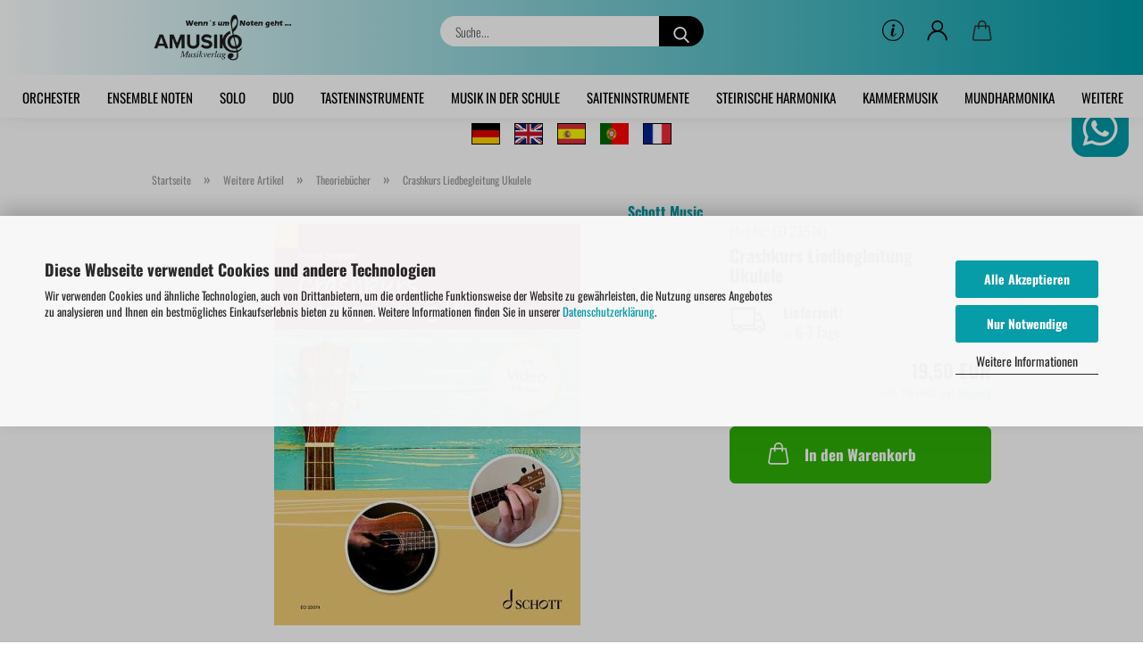

--- FILE ---
content_type: text/html; charset=utf-8
request_url: https://www.amusiko.de/weitere-artikel/musiktheorie/crashkurs-liedbegleitung-ukulele.html
body_size: 19435
content:





	<!DOCTYPE html>
	<html xmlns="http://www.w3.org/1999/xhtml" dir="ltr" lang="de">
		
			<head>
				
					
					<!--

					=========================================================
					Shopsoftware by Gambio GmbH (c) 2005-2021 [www.gambio.de]
					=========================================================

					Gambio GmbH offers you highly scalable E-Commerce-Solutions and Services.
					The Shopsoftware is redistributable under the GNU General Public License (Version 2) [http://www.gnu.org/licenses/gpl-2.0.html].
					based on: E-Commerce Engine Copyright (c) 2006 xt:Commerce, created by Mario Zanier & Guido Winger and licensed under GNU/GPL.
					Information and contribution at http://www.xt-commerce.com

					=========================================================
					Please visit our website: www.gambio.de
					=========================================================

					-->
				

                
    

                    
                

				
					<meta name="viewport" content="width=device-width, initial-scale=1, minimum-scale=1.0" />
				

				
					<meta http-equiv="Content-Type" content="text/html; charset=utf-8" />
		<meta name="language" content="de" />
		<meta name='copyright' content='Amusiko GbR' />
		<meta name='facebook-domain-verification' content='1dlg0n61ru3wgvcp2vd058fgyq4y92' />
		<meta name='og:description' content='Akkordeon - Noten für Solo, Duo, Kammermusik und Orchester - Amusiko GbR' />
		<meta name='page-topic' content='Akkordeon Noten' />
		<meta name='page-type' content='Musikverlag' />
		<meta name='revisit-after' content='7 days' />
		<meta name="keywords" content="Crashkurs Liedbegleitung Ukulele, Philipp Schäffler, Lehrbuch mit Noten und Video-Tutorials, Basics, einfache Spielbarkeit, Volkslieder, Kanons, Evergreens, Shantys, Spirituals, Rock- und Pop-Klassiker" />
		<meta name="description" content="Anhand verschiedener Songs, Traditionals, Spirituals und Kanons werden die Möglichkeiten der Liedbegleitung in verschiedenen Levels aufgezeigt." />
		<title>Crashkurs Liedbegleitung Ukulele | Lehrbuch mit Noten, Videos</title>
		<meta property="og:title" content="Crashkurs Liedbegleitung Ukulele" />
		<meta property="og:site_name" content="" />
		<meta property="og:locale" content="de_DE" />
		<meta property="og:type" content="product" />
		<meta property="og:description" content="Anhand verschiedener Songs, Traditionals, Spirituals und Kanons werden die Möglichkeiten der Liedbegleitung in verschiedenen Levels aufgezeigt." />
		<meta property="og:image" content="https://www.amusiko.de/images/product_images/info_images/Crashkurs-Liedbegleitung-Ukulele.jpg" />

				

								
									

				
					<base href="https://www.amusiko.de/" />
				

				
											
							<link rel="shortcut icon" href="https://www.amusiko.de/images/logos/favicon.ico" type="image/x-icon" />
						
									

				
											
							<link rel="apple-touch-icon" href="https://www.amusiko.de/images/logos/favicon.png" />
						
									

				
					                        
                            <link id="main-css" type="text/css" rel="stylesheet" href="public/theme/styles/system/main.min.css?bust=1762309625" />
                        
									

				
					<meta name="robots" content="index,follow" />
		<link rel="canonical" href="https://www.amusiko.de/weitere-artikel/musiktheorie/crashkurs-liedbegleitung-ukulele.html" />
		<meta property="og:url" content="https://www.amusiko.de/weitere-artikel/musiktheorie/crashkurs-liedbegleitung-ukulele.html">
		<!-- WhatsApp Desktop -->
<div id="whatsapp">
<div class="whatsapp"><a href="https://wa.me/+492365913538" title="click to chat" target="_blank"><img alt="click to chat" src="images/whatsapp_desktop.png" /></a></div>
</div>
	
<!-- WhatsApp-Mobil -->
<div id="whatsapp-mobil">
<div class="whatsapp-mobil"><a href="https://wa.me/+492365913538" title="click to chat" target="_blank"><img alt="click to chat" src="images/whatsapp_mobil.png" /></a></div>
</div>

<!-- TRANSLATER -->
<style type="text/css">
a.gflag {
        vertical-align: middle;
        font-size: 36px;
        padding: 0px;
        background-repeat: no-repeat;
        background-image: url(#);
    }

    a.gflag img {
        border: 1;
    }

    a.gflag:hover {
        background-image: url(#);
    }

    #goog-gt-tt {
        display: none !important;
    }

    .goog-te-banner-frame {
        display: none !important;
    }

    .goog-te-menu-value:hover {
        text-decoration: none !important;
    }

    body {
        top: 0 !important;
    }

    #google_translate_element2 {
        display: none !important;
    }</style>
<center><a class="gflag nturl" href="./images/translater/de.png" onclick="doGTranslate('de|de');return false;" style="background-position:-0px -0px;" title="Germany"><img alt="Germany" src="images/translater/de.png" style="width: 32px; height: 24px;" title="Deutsch" /></a>&nbsp; &nbsp; <a class="gflag nturl" href="./images/translater/gb.png" onclick="doGTranslate('de|en');return false;" style="background-position:-0px -0px;" title="United Kingdom"><img alt="United Kingdom" height="24" src="images/translater/gb.png" width="32" /></a>&nbsp; &nbsp; <a class="gflag nturl" href="./images/translater/gb.png" onclick="doGTranslate('de|es');return false;" style="background-position:-0px -0px;" title="Spain"><img alt="Spain" height="24" src="images/translater/es.png" width="32" /></a>&nbsp; &nbsp; <a class="gflag nturl" href="./images/translater/gb.png" onclick="doGTranslate('de|pt');return false;" style="background-position:-0px -0px;" title="Portugal"><img alt="Portugal" height="24" src="images/translater/pt.png" width="32" /></a>&nbsp; &nbsp; <a class="gflag nturl" href="./images/translater/fr.png" onclick="doGTranslate('de|fr');return false;" style="background-position:-0px -0px;" title="France"><img alt="France" height="24" src="images/translater/fr.png" width="32" /></a></center>

<div id="google_translate_element2">
	<script type="text/javascript">
    function googleTranslateElementInit2() {
        new google.translate.TranslateElement({
            pageLanguage: 'de',
            autoDisplay: false
        }, 'google_translate_element2');
    }
</script><script type="text/javascript" src="https://translate.google.com/translate_a/element.js?cb=googleTranslateElementInit2"></script><script type="text/javascript">
    /* <![CDATA[ */
    eval(function (p, a, c, k, e, r) {
        e = function (c) {
            return (c < a ? '' : e(parseInt(c / a))) + ((c = c % a) > 35 ? String.fromCharCode(c + 29) : c.toString(36))
        };
        if (!''.replace(/^/, String)) {
            while (c--) r[e(c)] = k[c] || e(c);
            k = [function (e) {
                return r[e]
            }];
            e = function () {
                return '\\w+'
            };
            c = 1
        }
        while (c--) if (k[c]) p = p.replace(new RegExp('\\b' + e(c) + '\\b', 'g'), k[c]);
        return p
    }('6 7(a,b){n{4(2.9){3 c=2.9("o");c.p(b,f,f);a.q(c)}g{3 c=2.r();a.s(\'t\'+b,c)}}u(e){}}6 h(a){4(a.8)a=a.8;4(a==\'\')v;3 b=a.w(\'|\')[1];3 c;3 d=2.x(\'y\');z(3 i=0;i<d.5;i++)4(d[i].A==\'B-C-D\')c=d[i];4(2.j(\'k\')==E||2.j(\'k\').l.5==0||c.5==0||c.l.5==0){F(6(){h(a)},G)}g{c.8=b;7(c,\'m\');7(c,\'m\')}}', 43, 43, '||document|var|if|length|function|GTranslateFireEvent|value|createEvent||||||true|else|doGTranslate||getElementById|google_translate_element2|innerHTML|change|try|HTMLEvents|initEvent|dispatchEvent|createEventObject|fireEvent|on|catch|return|split|getElementsByTagName|select|for|className|goog|te|combo|null|setTimeout|500'.split('|'), 0, {}))
    /* ]]> */
</script>
</div>
<!-- TRANSLATER -->
				

				
									

				
									

			</head>
		
		
			<body class="page-product-info"
				  data-gambio-namespace="https://www.amusiko.de/public/theme/javascripts/system"
				  data-jse-namespace="https://www.amusiko.de/JSEngine/build"
				  data-gambio-controller="initialize"
				  data-gambio-widget="input_number responsive_image_loader transitions header image_maps modal history dropdown core_workarounds anchor"
				  data-input_number-separator=","
					>

				
					
				

				
									

				
									
		




	



	
		<div id="outer-wrapper" >
			
				<header id="header" class="navbar">
					
		


	<div class="inside">

		<div class="row">

		
												
			<div class="navbar-header">
									
							
		<a class="navbar-brand" href="https://www.amusiko.de/" title="">
			<img id="main-header-logo" class="img-responsive" src="https://www.amusiko.de/images/logos/amusiko-scharz.png" alt="-Logo">
		</a>
	
					
								
					
	
	
		
	
				<button type="button" class="navbar-toggle cart-icon" data-toggle="cart">
			<svg width="24" xmlns="http://www.w3.org/2000/svg" viewBox="0 0 40 40"><defs><style>.cls-1{fill:none;}</style></defs><title>cart</title><g id="Ebene_2" data-name="Ebene 2"><g id="Ebene_1-2" data-name="Ebene 1"><path d="M31,13.66a1.08,1.08,0,0,0-1.07-1H26.08V11.28a6.31,6.31,0,0,0-12.62,0v1.36H9.27a1,1,0,0,0-1,1L5.21,32A3.8,3.8,0,0,0,9,35.8H30.19A3.8,3.8,0,0,0,34,31.94Zm-15.42-1V11.28a4.2,4.2,0,0,1,8.39,0v1.35Zm-1.06,5.59a1.05,1.05,0,0,0,1.06-1.06v-2.4H24v2.4a1.06,1.06,0,0,0,2.12,0v-2.4h2.84L31.86,32a1.68,1.68,0,0,1-1.67,1.68H9a1.67,1.67,0,0,1-1.68-1.61l2.94-17.31h3.19v2.4A1.06,1.06,0,0,0,14.51,18.22Z"/></g></g></svg>
			<span class="cart-products-count hidden">
            0
        </span>
		</button>
	

				
			</div>
			
											
		

		
							






	<div class="navbar-search collapse">

		
			<form role="search" action="advanced_search_result.php" method="get" data-gambio-widget="live_search">

				<div class="navbar-search-input-group input-group">
					<input type="text" id="search-field-input" name="keywords" placeholder="Suche..." class="form-control search-input" autocomplete="off" />
					
						<button aria-label="Suche..." type="submit">
							<img src="public/theme/images/svgs/search.svg" class="gx-search-input svg--inject" alt="search icon">
						</button>
					
                    <label for="search-field-input" class="control-label sr-only">Suche...</label>
					

				</div>


									<input type="hidden" value="1" name="inc_subcat" />
				
				<div class="search-result-container"></div>

			</form>
		
	</div>


					

		
					

		
    		<!-- layout_header honeygrid -->
												<div class="navbar-secondary hidden-xs">
								





	<div id="topbar-container">
						
		
					

		
			<div class="">
				
				<nav class="navbar-inverse"  data-gambio-widget="menu link_crypter" data-menu-switch-element-position="false" data-menu-events='{"desktop": ["click"], "mobile": ["click"]}' data-menu-ignore-class="dropdown-menu">
					<ul class="nav navbar-nav">

						
															<li class="dropdown navbar-topbar-item hidden-xs">
									<a href="#" class="dropdown-toggle" data-toggle-hover="dropdown">
										
											<svg xmlns="http://www.w3.org/2000/svg" viewBox="0 0 40 40"><defs><style>.cls-1{fill:none;}</style></defs><g id="Ebene_2" data-name="Ebene 2"><g id="Ebene_1-2" data-name="Ebene 1"><path d="M25.2,24.46c-2,5.47-9.65,6.94-8.23-.15l1.67-8h3.5c-.81,4.28-1.39,6.89-2,9.88s3.19.79,4.06-1.7ZM19.45,14.31a2,2,0,0,1-.53-1.42,2.13,2.13,0,0,1,.58-1.42A2,2,0,0,1,21,10.89a1.85,1.85,0,0,1,1.39.58A1.91,1.91,0,0,1,23,12.89a1.88,1.88,0,0,1-.63,1.42,2,2,0,0,1-1.45.55A1.94,1.94,0,0,1,19.45,14.31Z"/><path d="M20,5.5A14.5,14.5,0,1,1,5.5,20,14.51,14.51,0,0,1,20,5.5M20,4A16,16,0,1,0,36,20,16,16,0,0,0,20,4Z"/></g></g></svg>
										
									</a>
									<ul id="secondaryNavigation" class="dropdown-menu">
																					<li>
												<a title="Autoren Porträts" href="https://www.amusiko.de/info/autoren.html"
														>
													Autoren Porträts
												</a>
											</li>
																			</ul>

                                    <script id="secondaryNavigation-menu-template" type="text/mustache">
                                        
                                            <ul id="secondaryNavigation" class="dropdown-menu">
                                                <li v-for="(item, index) in items">
                                                    <a href="javascript:;" :title="item.title" @click="goTo(item.content)">
                                                        {{item.title}}
                                                    </a>
                                                </li>
                                            </ul>
                                        
                                    </script>
								</li>
													

						
													

						
													

						
													

						
													

						
													

						
						
																								
										<li class="dropdown navbar-topbar-item first">
											<a title="Anmeldung" href="/weitere-artikel/musiktheorie/crashkurs-liedbegleitung-ukulele.html#" class="dropdown-toggle" data-toggle-hover="dropdown" role="button" aria-label="Kundenlogin">
												
																											
															<span class="language-code hidden-xs">
														<svg width="24" xmlns="http://www.w3.org/2000/svg" viewBox="0 0 40 40"><defs><style>.cls-1{fill:none;}</style></defs><title></title><g id="Ebene_2" data-name="Ebene 2"><g id="Ebene_1-2" data-name="Ebene 1"><path d="M30.21,24.43a15,15,0,0,0-5.68-3.56,8.64,8.64,0,1,0-9.78,0,15,15,0,0,0-5.68,3.56A14.87,14.87,0,0,0,4.7,35H7a12.61,12.61,0,0,1,25.22,0h2.34A14.88,14.88,0,0,0,30.21,24.43ZM19.64,20.06A6.31,6.31,0,1,1,26,13.75,6.31,6.31,0,0,1,19.64,20.06Z"/></g></g></svg>
													</span>
															<span class="visible-xs-inline">
														<span class="fa fa-user-o"></span>
													</span>
														
																									

												<span class="topbar-label">Kundenlogin</span>
											</a>
											




	<ul class="dropdown-menu dropdown-menu-login arrow-top">
		
			<li class="arrow"></li>
		
		
		
			<li class="dropdown-header hidden-xs">Kundenlogin</li>
		
		
		
			<li>
				<form action="https://www.amusiko.de/login.php?action=process" method="post" class="form-horizontal">
					<input type="hidden" name="return_url" value="https://www.amusiko.de/weitere-artikel/musiktheorie/crashkurs-liedbegleitung-ukulele.html">
					<input type="hidden" name="return_url_hash" value="e3d051e8071396021a1bd70a47d22dab2b356f3085e37c73f9f903686158caad">
					
						<div class="form-group">
                            <label for="box-login-dropdown-login-username" class="form-control sr-only">E-Mail</label>
							<input autocomplete="username" type="email" id="box-login-dropdown-login-username" oninvalid="this.setCustomValidity('Bitte geben Sie eine korrekte Emailadresse ein.')" class="form-control" placeholder="E-Mail" name="email_address" aria-label="E-Mail" />
						</div>
					
					
                        <div class="form-group password-form-field" data-gambio-widget="show_password">
                            <label for="box-login-dropdown-login-password" class="form-control sr-only">Passwort</label>
                            <input autocomplete="current-password" type="password" id="box-login-dropdown-login-password" class="form-control" placeholder="Passwort" name="password" />
                            <button class="btn show-password hidden" type="button">
                                <i class="fa fa-eye" aria-hidden="true"></i>
                                <span class="sr-only">Toggle Password View</span>
                            </button>
                        </div>
					
					
						<div class="dropdown-footer row">
							
	
								
									<input type="submit" class="btn btn-primary btn-block" value="Anmelden" />
								
								<ul>
									
										<li>
											<a title="Konto erstellen" href="https://www.amusiko.de/shop.php?do=CreateRegistree">
												Konto erstellen
											</a>
										</li>
									
									
										<li>
											<a title="Passwort vergessen?" href="https://www.amusiko.de/password_double_opt.php">
												Passwort vergessen?
											</a>
										</li>
									
								</ul>
							
	

	
						</div>
					
				</form>
			</li>
		
	</ul>


										</li>
									
																					

						
													

						<li class="dropdown navbar-topbar-item topbar-cart" data-gambio-widget="cart_dropdown">
						<a
								title="Warenkorb"
								aria-label="Warenkorb"
                                role="button"
								class="dropdown-toggle"
								href="/weitere-artikel/musiktheorie/crashkurs-liedbegleitung-ukulele.html#"
	                            data-toggle="cart"
						>
						<span class="cart-info-wrapper">
							
								<!-- layout_header_SECONDARY_NAVIGATION.html malibu -->
																	
									<svg width="24" xmlns="http://www.w3.org/2000/svg" viewBox="0 0 40 40"><defs><style>.cls-1{fill:none;}</style></defs><title></title><g id="Ebene_2" data-name="Ebene 2"><g id="Ebene_1-2" data-name="Ebene 1"><path d="M31,13.66a1.08,1.08,0,0,0-1.07-1H26.08V11.28a6.31,6.31,0,0,0-12.62,0v1.36H9.27a1,1,0,0,0-1,1L5.21,32A3.8,3.8,0,0,0,9,35.8H30.19A3.8,3.8,0,0,0,34,31.94Zm-15.42-1V11.28a4.2,4.2,0,0,1,8.39,0v1.35Zm-1.06,5.59a1.05,1.05,0,0,0,1.06-1.06v-2.4H24v2.4a1.06,1.06,0,0,0,2.12,0v-2.4h2.84L31.86,32a1.68,1.68,0,0,1-1.67,1.68H9a1.67,1.67,0,0,1-1.68-1.61l2.94-17.31h3.19v2.4A1.06,1.06,0,0,0,14.51,18.22Z"/></g></g></svg>
									
															

							<span class="topbar-label">
								<br />
								<span class="products">
									0,00 EUR
								</span>
							</span>

							
																	<span class="cart-products-count edge hidden">
										
									</span>
															
						</span>
						</a>

				</li>

									
						<li class="navbar-topbar-item visible-xs">
							<a title="Autoren Porträts" href="https://www.amusiko.de/info/autoren.html"
									>
								<span class="fa fa-arrow-circle-right"></span>
								&nbsp;Autoren Porträts
							</a>
						</li>
					
				
			</ul>
		</nav>
				
			</div>
		
	</div>


			</div>
					

		</div>

	</div>
    
    <div id="offcanvas-cart-overlay"></div>
    <div id="offcanvas-cart-content">

        <button aria-label="Warenkorb schließen" data-toggle="cart" class="offcanvas-cart-close c-hamburger c-hamburger--htx">
            <span></span>
            Menü
        </button>
        <!-- layout_header_cart_dropdown begin -->
        



	<ul class="dropdown-menu arrow-top cart-dropdown cart-empty">
		
			<li class="arrow"></li>
		
	
		
					
	
		
            <script>
            function ga4ViewCart() {
                console.log('GA4 is disabled');
            }
        </script>
    
			<li class="cart-dropdown-inside">
		
				
									
				
									
						<div class="cart-empty">
							Sie haben noch keine Artikel in Ihrem Warenkorb.
						</div>
					
								
			</li>
		
	</ul>
        <!-- layout_header_cart_dropdown end -->

    </div>









	<noscript>
		<div class="alert alert-danger noscript-notice" role="alert">
			JavaScript ist in Ihrem Browser deaktiviert. Aktivieren Sie JavaScript, um alle Funktionen des Shops nutzen und alle Inhalte sehen zu können.
		</div>
	</noscript>


    
                     
                                  


	<div id="categories">
		<div class="navbar-collapse collapse">
			
				<nav class="navbar-default navbar-categories" data-gambio-widget="menu">
					
                        <ul class="level-1 nav navbar-nav">
                             
                                                            
                                    <li class="level-1-child" data-id="4">
                                        
                                            <a class="dropdown-toggle" href="https://www.amusiko.de/akkordeon-orchester-noten/" title="Orchester">
                                                
                                                    Orchester
                                                
                                                                                            </a>
                                        
                                        
                                                                                    
                                    </li>
                                
                                                            
                                    <li class="level-1-child" data-id="20">
                                        
                                            <a class="dropdown-toggle" href="https://www.amusiko.de/akkordeon-ensemble/" title="Ensemble Noten">
                                                
                                                    Ensemble Noten
                                                
                                                                                            </a>
                                        
                                        
                                                                                    
                                    </li>
                                
                                                            
                                    <li class="level-1-child" data-id="5">
                                        
                                            <a class="dropdown-toggle" href="https://www.amusiko.de/akkordeon-solo-noten/" title="Solo">
                                                
                                                    Solo
                                                
                                                                                            </a>
                                        
                                        
                                                                                    
                                    </li>
                                
                                                            
                                    <li class="level-1-child" data-id="21">
                                        
                                            <a class="dropdown-toggle" href="https://www.amusiko.de/akkordeon-duo-noten/" title="Duo">
                                                
                                                    Duo
                                                
                                                                                            </a>
                                        
                                        
                                                                                    
                                    </li>
                                
                                                            
                                    <li class="dropdown level-1-child" data-id="3355">
                                        
                                            <a class="dropdown-toggle" href="https://www.amusiko.de/tasteninstrumente/" title="Tasteninstrumente">
                                                
                                                    Tasteninstrumente
                                                
                                                                                            </a>
                                        
                                        
                                                                                            
                                                    <ul data-level="2" class="level-2 dropdown-menu dropdown-menu-child">
                                                        
                                                            <li class="enter-category hidden-sm hidden-md hidden-lg show-more">
                                                                
                                                                    <a class="dropdown-toggle" href="https://www.amusiko.de/tasteninstrumente/" title="Tasteninstrumente">
                                                                        
                                                                            Tasteninstrumente anzeigen
                                                                        
                                                                    </a>
                                                                
                                                            </li>
                                                        

                                                                                                                                                                                                                                                                                                                                                                                                                                                                                                                                                                                                                                                                                                                                                                                                                                                                                                                                                                                                                                                        
                                                        
                                                                                                                            
                                                                    <li class="level-2-child">
                                                                        <a href="https://www.amusiko.de/tasteninstrumente/klavier-noten/" title="Klavier">
                                                                            Klavier
                                                                        </a>
                                                                                                                                            </li>
                                                                
                                                                                                                            
                                                                    <li class="level-2-child">
                                                                        <a href="https://www.amusiko.de/tasteninstrumente/keyboard-noten/" title="Keyboard">
                                                                            Keyboard
                                                                        </a>
                                                                                                                                            </li>
                                                                
                                                                                                                            
                                                                    <li class="level-2-child">
                                                                        <a href="https://www.amusiko.de/tasteninstrumente/orgel-noten/" title="Orgel">
                                                                            Orgel
                                                                        </a>
                                                                                                                                            </li>
                                                                
                                                                                                                            
                                                                    <li class="level-2-child">
                                                                        <a href="https://www.amusiko.de/tasteninstrumente/melodica-noten/" title="Melodica">
                                                                            Melodica
                                                                        </a>
                                                                                                                                            </li>
                                                                
                                                            
                                                        
                                                        
                                                            <li class="enter-category hidden-more hidden-xs">
                                                                <a class="dropdown-toggle col-xs-6"
                                                                   href="https://www.amusiko.de/tasteninstrumente/"
                                                                   title="Tasteninstrumente">Tasteninstrumente anzeigen</a>
                                                                <span class="close-menu-container col-xs-6">
                                                        <span class="close-flyout"><i class="fa fa-close"></i></span>
                                                    </span>
                                                            </li>
                                                        
                                                    </ul>
                                                
                                                                                    
                                    </li>
                                
                                                            
                                    <li class="dropdown level-1-child" data-id="3362">
                                        
                                            <a class="dropdown-toggle" href="https://www.amusiko.de/musik-in-der-schule/" title="Musik in der Schule">
                                                
                                                    Musik in der Schule
                                                
                                                                                            </a>
                                        
                                        
                                                                                            
                                                    <ul data-level="2" class="level-2 dropdown-menu dropdown-menu-child">
                                                        
                                                            <li class="enter-category hidden-sm hidden-md hidden-lg show-more">
                                                                
                                                                    <a class="dropdown-toggle" href="https://www.amusiko.de/musik-in-der-schule/" title="Musik in der Schule">
                                                                        
                                                                            Musik in der Schule anzeigen
                                                                        
                                                                    </a>
                                                                
                                                            </li>
                                                        

                                                                                                                                                                                                                                                                                                                                                                                                                                                                                                                                                        
                                                        
                                                                                                                            
                                                                    <li class="level-2-child">
                                                                        <a href="https://www.amusiko.de/musik-in-der-schule/schulorchester-noten/" title="Schulorchester">
                                                                            Schulorchester
                                                                        </a>
                                                                                                                                            </li>
                                                                
                                                                                                                            
                                                                    <li class="level-2-child">
                                                                        <a href="https://www.amusiko.de/musik-in-der-schule/mitmachlieder-noten/" title="Mitmachlieder">
                                                                            Mitmachlieder
                                                                        </a>
                                                                                                                                            </li>
                                                                
                                                            
                                                        
                                                        
                                                            <li class="enter-category hidden-more hidden-xs">
                                                                <a class="dropdown-toggle col-xs-6"
                                                                   href="https://www.amusiko.de/musik-in-der-schule/"
                                                                   title="Musik in der Schule">Musik in der Schule anzeigen</a>
                                                                <span class="close-menu-container col-xs-6">
                                                        <span class="close-flyout"><i class="fa fa-close"></i></span>
                                                    </span>
                                                            </li>
                                                        
                                                    </ul>
                                                
                                                                                    
                                    </li>
                                
                                                            
                                    <li class="dropdown level-1-child" data-id="3352">
                                        
                                            <a class="dropdown-toggle" href="https://www.amusiko.de/saiteninstrumente/" title="Saiteninstrumente">
                                                
                                                    Saiteninstrumente
                                                
                                                                                            </a>
                                        
                                        
                                                                                            
                                                    <ul data-level="2" class="level-2 dropdown-menu dropdown-menu-child">
                                                        
                                                            <li class="enter-category hidden-sm hidden-md hidden-lg show-more">
                                                                
                                                                    <a class="dropdown-toggle" href="https://www.amusiko.de/saiteninstrumente/" title="Saiteninstrumente">
                                                                        
                                                                            Saiteninstrumente anzeigen
                                                                        
                                                                    </a>
                                                                
                                                            </li>
                                                        

                                                                                                                                                                                                                                                                                                        
                                                        
                                                                                                                            
                                                                    <li class="level-2-child">
                                                                        <a href="https://www.amusiko.de/saiteninstrumente/gitarren-noten/" title="Gitarre">
                                                                            Gitarre
                                                                        </a>
                                                                                                                                            </li>
                                                                
                                                            
                                                        
                                                        
                                                            <li class="enter-category hidden-more hidden-xs">
                                                                <a class="dropdown-toggle col-xs-6"
                                                                   href="https://www.amusiko.de/saiteninstrumente/"
                                                                   title="Saiteninstrumente">Saiteninstrumente anzeigen</a>
                                                                <span class="close-menu-container col-xs-6">
                                                        <span class="close-flyout"><i class="fa fa-close"></i></span>
                                                    </span>
                                                            </li>
                                                        
                                                    </ul>
                                                
                                                                                    
                                    </li>
                                
                                                            
                                    <li class="level-1-child" data-id="3342">
                                        
                                            <a class="dropdown-toggle" href="https://www.amusiko.de/steirische-harmonika/" title="Steirische Harmonika">
                                                
                                                    Steirische Harmonika
                                                
                                                                                            </a>
                                        
                                        
                                                                                    
                                    </li>
                                
                                                            
                                    <li class="dropdown level-1-child" data-id="22">
                                        
                                            <a class="dropdown-toggle" href="https://www.amusiko.de/akkordeon-kammermusik-noten/" title="Kammermusik">
                                                
                                                    Kammermusik
                                                
                                                                                            </a>
                                        
                                        
                                                                                            
                                                    <ul data-level="2" class="level-2 dropdown-menu dropdown-menu-child">
                                                        
                                                            <li class="enter-category hidden-sm hidden-md hidden-lg show-more">
                                                                
                                                                    <a class="dropdown-toggle" href="https://www.amusiko.de/akkordeon-kammermusik-noten/" title="Kammermusik">
                                                                        
                                                                            Kammermusik anzeigen
                                                                        
                                                                    </a>
                                                                
                                                            </li>
                                                        

                                                                                                                                                                                                                                                                                                                                                                                                                                                                                                                                                                                                                                                                                                                                                                                                                                                                                                                                                                                                                                                                                                                                                                                                                                                                                                                                                                                                                                                                                                                                                                                                                                                                                                                                                                                                                                                                                                                                                                                                                                                                                                                                                                                                                                                                                                                                                                                                                                                                                                                                                                                                                                                                                                                                                                                                                                                                                                                                                                                                                                                                                                                                                                                                                                                                                                                                                                                                                                                                                                                                                                                                                                                                                                                                                                                                                                                                                                                                                                                                                                                                                                                                                                                                                                                                                                                                                                                                                                                                                                                                                                                                                                                                                                                                                                                                                                                                                                                                                                                                                                                                                                                                                                                                                                                                                                        
                                                        
                                                                                                                            
                                                                    <li class="level-2-child">
                                                                        <a href="https://www.amusiko.de/akkordeon-kammermusik-noten/kammermusik-akkordeon-mit/" title="Akkordeon mit ...">
                                                                            Akkordeon mit ...
                                                                        </a>
                                                                                                                                            </li>
                                                                
                                                                                                                            
                                                                    <li class="level-2-child">
                                                                        <a href="https://www.amusiko.de/akkordeon-kammermusik-noten/bariton-mit/" title="Bariton mit ...">
                                                                            Bariton mit ...
                                                                        </a>
                                                                                                                                            </li>
                                                                
                                                                                                                            
                                                                    <li class="level-2-child">
                                                                        <a href="https://www.amusiko.de/akkordeon-kammermusik-noten/cello-mit/" title="Cello mit ...">
                                                                            Cello mit ...
                                                                        </a>
                                                                                                                                            </li>
                                                                
                                                                                                                            
                                                                    <li class="level-2-child">
                                                                        <a href="https://www.amusiko.de/akkordeon-kammermusik-noten/fagott-mit/" title="Fagott mit ...">
                                                                            Fagott mit ...
                                                                        </a>
                                                                                                                                            </li>
                                                                
                                                                                                                            
                                                                    <li class="level-2-child">
                                                                        <a href="https://www.amusiko.de/akkordeon-kammermusik-noten/floete-mit/" title="Flöte mit ...">
                                                                            Flöte mit ...
                                                                        </a>
                                                                                                                                            </li>
                                                                
                                                                                                                            
                                                                    <li class="level-2-child">
                                                                        <a href="https://www.amusiko.de/akkordeon-kammermusik-noten/gitarre-mit/" title="Gitarre mit ...">
                                                                            Gitarre mit ...
                                                                        </a>
                                                                                                                                            </li>
                                                                
                                                                                                                            
                                                                    <li class="level-2-child">
                                                                        <a href="https://www.amusiko.de/akkordeon-kammermusik-noten/harfe-mit/" title="Harfe mit ...">
                                                                            Harfe mit ...
                                                                        </a>
                                                                                                                                            </li>
                                                                
                                                                                                                            
                                                                    <li class="level-2-child">
                                                                        <a href="https://www.amusiko.de/akkordeon-kammermusik-noten/klarinette-mit/" title="Klarinette mit ...">
                                                                            Klarinette mit ...
                                                                        </a>
                                                                                                                                            </li>
                                                                
                                                                                                                            
                                                                    <li class="level-2-child">
                                                                        <a href="https://www.amusiko.de/akkordeon-kammermusik-noten/kammermusik-klavier-mit/" title="Klavier mit ...">
                                                                            Klavier mit ...
                                                                        </a>
                                                                                                                                            </li>
                                                                
                                                                                                                            
                                                                    <li class="level-2-child">
                                                                        <a href="https://www.amusiko.de/akkordeon-kammermusik-noten/kontrabass-mit/" title="Kontrabass mit ...">
                                                                            Kontrabass mit ...
                                                                        </a>
                                                                                                                                            </li>
                                                                
                                                                                                                            
                                                                    <li class="level-2-child">
                                                                        <a href="https://www.amusiko.de/akkordeon-kammermusik-noten/mallet-instrument-mit/" title="Mallet-Instrument mit ...">
                                                                            Mallet-Instrument mit ...
                                                                        </a>
                                                                                                                                            </li>
                                                                
                                                                                                                            
                                                                    <li class="level-2-child">
                                                                        <a href="https://www.amusiko.de/akkordeon-kammermusik-noten/melodieinstrument-in-c/" title="Melodieinstrument mit ...">
                                                                            Melodieinstrument mit ...
                                                                        </a>
                                                                                                                                            </li>
                                                                
                                                                                                                            
                                                                    <li class="level-2-child">
                                                                        <a href="https://www.amusiko.de/akkordeon-kammermusik-noten/mundharmonika-mit/" title="Mundharmonika mit ...">
                                                                            Mundharmonika mit ...
                                                                        </a>
                                                                                                                                            </li>
                                                                
                                                                                                                            
                                                                    <li class="level-2-child">
                                                                        <a href="https://www.amusiko.de/akkordeon-kammermusik-noten/posaune-mit/" title="Posaune mit ...">
                                                                            Posaune mit ...
                                                                        </a>
                                                                                                                                            </li>
                                                                
                                                                                                                            
                                                                    <li class="level-2-child">
                                                                        <a href="https://www.amusiko.de/akkordeon-kammermusik-noten/saxophon-mit/" title="Saxophon mit ...">
                                                                            Saxophon mit ...
                                                                        </a>
                                                                                                                                            </li>
                                                                
                                                                                                                            
                                                                    <li class="level-2-child">
                                                                        <a href="https://www.amusiko.de/akkordeon-kammermusik-noten/schlagzeug-mit/" title="Schlagzeug mit ...">
                                                                            Schlagzeug mit ...
                                                                        </a>
                                                                                                                                            </li>
                                                                
                                                                                                                            
                                                                    <li class="level-2-child">
                                                                        <a href="https://www.amusiko.de/akkordeon-kammermusik-noten/tenorhorn-mit/" title="Tenorhorn mit ...">
                                                                            Tenorhorn mit ...
                                                                        </a>
                                                                                                                                            </li>
                                                                
                                                                                                                            
                                                                    <li class="level-2-child">
                                                                        <a href="https://www.amusiko.de/akkordeon-kammermusik-noten/trompete-mit/" title="Trompete mit ...">
                                                                            Trompete mit ...
                                                                        </a>
                                                                                                                                            </li>
                                                                
                                                                                                                            
                                                                    <li class="level-2-child">
                                                                        <a href="https://www.amusiko.de/akkordeon-kammermusik-noten/tuba-mit/" title="Tuba mit ...">
                                                                            Tuba mit ...
                                                                        </a>
                                                                                                                                            </li>
                                                                
                                                                                                                            
                                                                    <li class="level-2-child">
                                                                        <a href="https://www.amusiko.de/akkordeon-kammermusik-noten/viola-mit/" title="Viola mit ...">
                                                                            Viola mit ...
                                                                        </a>
                                                                                                                                            </li>
                                                                
                                                                                                                            
                                                                    <li class="level-2-child">
                                                                        <a href="https://www.amusiko.de/akkordeon-kammermusik-noten/violine-mit/" title="Violine mit ...">
                                                                            Violine mit ...
                                                                        </a>
                                                                                                                                            </li>
                                                                
                                                            
                                                        
                                                        
                                                            <li class="enter-category hidden-more hidden-xs">
                                                                <a class="dropdown-toggle col-xs-6"
                                                                   href="https://www.amusiko.de/akkordeon-kammermusik-noten/"
                                                                   title="Kammermusik">Kammermusik anzeigen</a>
                                                                <span class="close-menu-container col-xs-6">
                                                        <span class="close-flyout"><i class="fa fa-close"></i></span>
                                                    </span>
                                                            </li>
                                                        
                                                    </ul>
                                                
                                                                                    
                                    </li>
                                
                                                            
                                    <li class="level-1-child" data-id="3350">
                                        
                                            <a class="dropdown-toggle" href="https://www.amusiko.de/mundharmonika/" title="Mundharmonika">
                                                
                                                    Mundharmonika
                                                
                                                                                            </a>
                                        
                                        
                                                                                    
                                    </li>
                                
                                                            
                                    <li class="level-1-child" data-id="3339">
                                        
                                            <a class="dropdown-toggle" href="https://www.amusiko.de/schlagwerk-noten/" title="Schlagwerk">
                                                
                                                    Schlagwerk
                                                
                                                                                            </a>
                                        
                                        
                                                                                    
                                    </li>
                                
                                                            
                                    <li class="level-1-child" data-id="3338">
                                        
                                            <a class="dropdown-toggle" href="https://www.amusiko.de/spielmannszug-noten/" title="Spielmannszug">
                                                
                                                    Spielmannszug
                                                
                                                                                            </a>
                                        
                                        
                                                                                    
                                    </li>
                                
                                                            
                                    <li class="level-1-child" data-id="3351">
                                        
                                            <a class="dropdown-toggle" href="https://www.amusiko.de/blasinstrumente-noten/" title="Blasinstrumente">
                                                
                                                    Blasinstrumente
                                                
                                                                                            </a>
                                        
                                        
                                                                                    
                                    </li>
                                
                                                            
                                    <li class="dropdown level-1-child" data-id="3366">
                                        
                                            <a class="dropdown-toggle" href="https://www.amusiko.de/weitere-artikel/" title="Weitere Artikel">
                                                
                                                    Weitere Artikel
                                                
                                                                                            </a>
                                        
                                        
                                                                                            
                                                    <ul data-level="2" class="level-2 dropdown-menu dropdown-menu-child">
                                                        
                                                            <li class="enter-category hidden-sm hidden-md hidden-lg show-more">
                                                                
                                                                    <a class="dropdown-toggle" href="https://www.amusiko.de/weitere-artikel/" title="Weitere Artikel">
                                                                        
                                                                            Weitere Artikel anzeigen
                                                                        
                                                                    </a>
                                                                
                                                            </li>
                                                        

                                                                                                                                                                                                                                                                                                                                                                                                                                                                                                                                                                                                                                                                                                                                                                                                                                                                                                                                                                                                                                                        
                                                        
                                                                                                                            
                                                                    <li class="level-2-child">
                                                                        <a href="https://www.amusiko.de/weitere-artikel/cd-rom/" title="CD">
                                                                            CD
                                                                        </a>
                                                                                                                                            </li>
                                                                
                                                                                                                            
                                                                    <li class="level-2-child">
                                                                        <a href="https://www.amusiko.de/gesangs-noten/" title="Gesang">
                                                                            Gesang
                                                                        </a>
                                                                                                                                            </li>
                                                                
                                                                                                                            
                                                                    <li class="level-2-child active">
                                                                        <a href="https://www.amusiko.de/weitere-artikel/musiktheorie/" title="Theoriebücher">
                                                                            Theoriebücher
                                                                        </a>
                                                                                                                                            </li>
                                                                
                                                                                                                            
                                                                    <li class="level-2-child">
                                                                        <a href="https://www.amusiko.de/weitere-artikel/musikalische-geschenke/" title="Musikalische Geschenke">
                                                                            Musikalische Geschenke
                                                                        </a>
                                                                                                                                            </li>
                                                                
                                                            
                                                        
                                                        
                                                            <li class="enter-category hidden-more hidden-xs">
                                                                <a class="dropdown-toggle col-xs-6"
                                                                   href="https://www.amusiko.de/weitere-artikel/"
                                                                   title="Weitere Artikel">Weitere Artikel anzeigen</a>
                                                                <span class="close-menu-container col-xs-6">
                                                        <span class="close-flyout"><i class="fa fa-close"></i></span>
                                                    </span>
                                                            </li>
                                                        
                                                    </ul>
                                                
                                                                                    
                                    </li>
                                
                            
                            



	
					
				<li id="mainNavigation" class="custom custom-entries hidden-xs">
									</li>
			

            <script id="mainNavigation-menu-template" type="text/mustache">
                
				    <li id="mainNavigation" class="custom custom-entries hidden-xs">
                        <a v-for="(item, index) in items" href="javascript:;" @click="goTo(item.content)">
                            {{item.title}}
                        </a>
                    </li>
                
            </script>

						


                            
                                <li class="dropdown dropdown-more" style="display: none">
                                    <a class="dropdown-toggle" href="#" title="">
                                        Weitere
                                    </a>
                                    <ul class="level-2 dropdown-menu ignore-menu"></ul>
                                </li>
                            

                        </ul>
                    
                </nav>
			
		</div>
	</div>

             
             
 				</header>
				<button id="meco-overlay-menu-toggle" aria-label="Warenkorb schließen" data-toggle="menu" class="c-hamburger c-hamburger--htx visible-xs-block">
					<span></span> Menü
				</button>
				<div id="meco-overlay-menu">
					
																									<div class="meco-overlay-menu-search">
								






	<div class=" collapse">

		
			<form role="search" action="advanced_search_result.php" method="get" data-gambio-widget="live_search">

				<div class="- ">
					<input type="text" id="search-field-input-overlay" name="keywords" placeholder="Suche..." class="form-control search-input" autocomplete="off" />
					
						<button aria-label="Suche..." type="submit">
							<img src="public/theme/images/svgs/search.svg" class="gx-search-input svg--inject" alt="search icon">
						</button>
					
                    <label for="search-field-input-overlay" class="control-label sr-only">Suche...</label>
					

				</div>


									<input type="hidden" value="1" name="inc_subcat" />
				
				<div class="search-result-container"></div>

			</form>
		
	</div>


							</div>
											
				</div>
			

			
				
				

			
				<div id="wrapper">
					<div class="row">

						
							<div id="main">
								<div class="main-inside">
									
										
	
			<script type="application/ld+json">{"@context":"https:\/\/schema.org","@type":"BreadcrumbList","itemListElement":[{"@type":"ListItem","position":1,"name":"Startseite","item":"https:\/\/www.amusiko.de\/"},{"@type":"ListItem","position":2,"name":"Weitere Artikel","item":"https:\/\/www.amusiko.de\/weitere-artikel\/"},{"@type":"ListItem","position":3,"name":"Theorieb\u00fccher","item":"https:\/\/www.amusiko.de\/weitere-artikel\/musiktheorie\/"},{"@type":"ListItem","position":4,"name":"Crashkurs Liedbegleitung Ukulele","item":"https:\/\/www.amusiko.de\/weitere-artikel\/musiktheorie\/crashkurs-liedbegleitung-ukulele.html"}]}</script>
	    
		<div id="breadcrumb_navi">
            				<span class="breadcrumbEntry">
													<a href="https://www.amusiko.de/" class="headerNavigation" >
								<span aria-label="Startseite">Startseite</span>
							</a>
											</span>
                <span class="breadcrumbSeparator"> &raquo; </span>            				<span class="breadcrumbEntry">
													<a href="https://www.amusiko.de/weitere-artikel/" class="headerNavigation" >
								<span aria-label="Weitere Artikel">Weitere Artikel</span>
							</a>
											</span>
                <span class="breadcrumbSeparator"> &raquo; </span>            				<span class="breadcrumbEntry">
													<a href="https://www.amusiko.de/weitere-artikel/musiktheorie/" class="headerNavigation" >
								<span aria-label="Theoriebücher">Theoriebücher</span>
							</a>
											</span>
                <span class="breadcrumbSeparator"> &raquo; </span>            				<span class="breadcrumbEntry">
													<span aria-label="Crashkurs Liedbegleitung Ukulele">Crashkurs Liedbegleitung Ukulele</span>
                        					</span>
                            		</div>
    


									

									
										<div id="shop-top-banner">
																					</div>
									

									




	
		
	

			<script type="application/ld+json">
			{"@context":"http:\/\/schema.org","@type":"Product","name":"Crashkurs Liedbegleitung Ukulele","description":"Crashkurs Liedbegleitung Ukulele  Klein, handlich und dennoch vielseitig: Die Ukulele ist nicht nur ein ideales Begleitinstrument, und das quer durch alle Stile und Genres, sie ist auch &uuml;beraus schnell zu erlernen. Motivierende Lernerfolge in k&uuml;rzester Zeit &ndash; daf&uuml;r steht dieser Crashkurs. Anhand verschiedener Songs, Traditionals, Spirituals und Kanons werden die M&ouml;glichkeiten der Liedbegleitung in verschiedenen Levels aufgezeigt. Erg&auml;nzende Videos machen die Lerninhalte jederzeit anschaulich. Zahlreiche Anregungen und Tipps motivieren und stimulieren die eigene Kreativit&auml;t.      Autor: Philipp Sch&auml;ffler  Lehrbuch mit Noten und Online-Material  Reihe: Crashkurse  ISBN:&nbsp;978-3-7957-2592-1  ISMN: 979-0-001-21898-6  Verlag: Schott Music  Inhalt:  Einleitung  Der Aufbau des Crashkurses  Das Erlernen von Liedbegleitungen  Grundlagen des Ukulelespiels  Die Haltung der Ukulele  Die Greifhand  Die Anschlagshand  Verschiedene M&ouml;glichkeiten der Liedbegleitung  Level 1  Level 2  Level 3  Lieder und Songs  Kanons  Vom Aufgang der Sonne Level 1  Hejo, spann den Wagen an Level 1  Bruder Jakob Level 2  Kookaburra Level 2  I Like the Flowers Level 2  Evergreens  Happy Birthday Level 1  Die Gedanken sind frei Level 1  Freude, sch&ouml;ner G&ouml;tterfunken Level 2  Greensleeves Level 2  Somewhere over the Rainbow Level 2  Somewhere over the Rainbow Level 4  Bella Ciao Level 3  Aus Afrika  Salibonani Level 1  Obwisana Level 1  Shantys  What shall We do with the Drunken Sailor Level 2  My Bonnie Lies over the Ocean Level 2  Geistliches  Amazing Grace Level 2  Kumbaya, my Lord Level 3  Oh, when the Saints Level 3  Latin  Un poquito cantas Level 3  Summertime Level 4  Rock &amp; Pop  Everyday People Level 2  Riptide Level 2  Lemon Tree Level 3  Love Yourself Level 4  Anhang  Tabulatur lesen  Transponieren  Aufbau der Ukulele  Die wichtigsten Akkorde  Autor","image":["https:\/\/www.amusiko.de\/images\/product_images\/info_images\/Crashkurs-Liedbegleitung-Ukulele.jpg"],"url":"https:\/\/www.amusiko.de\/weitere-artikel\/musiktheorie\/crashkurs-liedbegleitung-ukulele.html","itemCondition":"NewCondition","offers":{"@type":"Offer","availability":"InStock","price":"19.50","priceCurrency":"EUR","priceSpecification":{"@type":"http:\/\/schema.org\/PriceSpecification","price":"19.50","priceCurrency":"EUR","valueAddedTaxIncluded":true},"url":"https:\/\/www.amusiko.de\/weitere-artikel\/musiktheorie\/crashkurs-liedbegleitung-ukulele.html","priceValidUntil":"2100-01-01 00:00:00"},"model":"ED 23574","sku":"ED 23574","manufacturer":{"@type":"Organization","name":"Schott Music"},"brand":{"@type":"Brand","name":"Schott Music"}}
		</script>
		<div class="product-info product-info-default row">
		
		
			<div id="product_image_layer">
			
	<div class="product-info-layer-image">
		<div class="product-info-image-inside">
										


    		<script>
            
            window.addEventListener('DOMContentLoaded', function(){
				$.extend(true, $.magnificPopup.defaults, { 
					tClose: 'Schlie&szlig;en (Esc)', // Alt text on close button
					tLoading: 'L&auml;dt...', // Text that is displayed during loading. Can contain %curr% and %total% keys
					
					gallery: { 
						tPrev: 'Vorgänger (Linke Pfeiltaste)', // Alt text on left arrow
						tNext: 'Nachfolger (Rechte Pfeiltaste)', // Alt text on right arrow
						tCounter: '%curr% von %total%' // Markup for "1 of 7" counter
						
					}
				});
			});
            
		</script>
    



	
			
	
	<div>
		<div id="product-info-layer-image" class="swiper-container" data-gambio-_widget="swiper" data-swiper-target="" data-swiper-controls="#product-info-layer-thumbnails" data-swiper-slider-options='{"breakpoints": [], "initialSlide": 0, "pagination": ".js-product-info-layer-image-pagination", "nextButton": ".js-product-info-layer-image-button-next", "prevButton": ".js-product-info-layer-image-button-prev", "effect": "fade", "autoplay": null, "initialSlide": ""}' >
			<div class="swiper-wrapper" >
			
				
											
															
																	

								
																			
																					
																	

								
									
			<div class="swiper-slide" >
				<div class="swiper-slide-inside ">
									
						<img class="img-responsive"
                                loading="lazy"
																								src="images/product_images/popup_images/Crashkurs-Liedbegleitung-Ukulele.jpg"
								 alt="Crashkurs Liedbegleitung Ukulele, Philipp Schäffler, Lehrbuch mit Noten und Video-Tutorials, Basics, einfache Spielbarkeit, Volkslieder, Kanons, Evergreens, Shantys, Spirituals, Rock- und Pop-Klassiker, Cover"								 title="Crashkurs Liedbegleitung Ukulele, Philipp Schäffler, Lehrbuch mit Noten und Video-Tutorials, Basics, einfache Spielbarkeit, Volkslieder, Kanons, Evergreens, Shantys, Spirituals, Rock- und Pop-Klassiker, Cover"								 data-magnifier-src="images/product_images/original_images/Crashkurs-Liedbegleitung-Ukulele.jpg"						/>
					
							</div>
			</div>
	
								
													
									
			</div>
			
			
				<script type="text/mustache">
					<template>
						
							{{#.}}
								<div class="swiper-slide {{className}}">
									<div class="swiper-slide-inside">
										<img loading="lazy" {{{srcattr}}} alt="{{title}}" title="{{title}}" />
									</div>
								</div>
							{{/.}}
						
					</template>
				</script>
			
			
	</div>
	
	
			
	
	</div>
	
	
			

								</div>
	</div>

			

			</div>
					

		
<div class="container-fluid no-gallery-image">
    <div class="row">
        
			<div class="product-info-content col-xs-12" data-gambio-widget="cart_handler" data-cart_handler-page="product-info">

				
<div class="row">
    <div class="clearfix">
        <div class="container">
            
					<div class="row">
						
						
							<div class="product-info-title-mobile  col-xs-12 visible-xs-block visible-sm-block">
								
									<span>Crashkurs Liedbegleitung Ukulele</span>
								

								
<div class="rating-model-row">
        <div class="product-model model-number">
                    (Art.Nr.: <span class="model-number-text">ED 23574</span>)
            </div>
</div>

							</div>
						

						
							
						

						
								
		<div class="product-info-stage col-xs-12 col-md-8 centered">

			<div id="image-collection-container">
					
		<div class="product-info-image " data-gambio-widget="image_gallery">
			<div class="product-info-image-inside">
				


    		<script>
            
            window.addEventListener('DOMContentLoaded', function(){
				$.extend(true, $.magnificPopup.defaults, { 
					tClose: 'Schlie&szlig;en (Esc)', // Alt text on close button
					tLoading: 'L&auml;dt...', // Text that is displayed during loading. Can contain %curr% and %total% keys
					
					gallery: { 
						tPrev: 'Vorgänger (Linke Pfeiltaste)', // Alt text on left arrow
						tNext: 'Nachfolger (Rechte Pfeiltaste)', // Alt text on right arrow
						tCounter: '%curr% von %total%' // Markup for "1 of 7" counter
						
					}
				});
			});
            
		</script>
    



	
			
	
	<div>
		<div id="product_image_swiper" class="swiper-container" data-gambio-widget="swiper" data-swiper-target="" data-swiper-controls="#product_thumbnail_swiper, #product_thumbnail_swiper_mobile" data-swiper-slider-options='{"breakpoints": [], "initialSlide": 0, "pagination": ".js-product_image_swiper-pagination", "nextButton": ".js-product_image_swiper-button-next", "prevButton": ".js-product_image_swiper-button-prev", "effect": "fade", "autoplay": null}' >
			<div class="swiper-wrapper" >
			
				
											
															
																	

								
																	

								
									
			<div class="swiper-slide" >
				<div class="swiper-slide-inside ">
									
                        <a onclick="return false" href="images/product_images/original_images/Crashkurs-Liedbegleitung-Ukulele.jpg" title="Crashkurs Liedbegleitung Ukulele, Philipp Schäffler, Lehrbuch mit Noten und Video-Tutorials, Basics, einfache Spielbarkeit, Volkslieder, Kanons, Evergreens, Shantys, Spirituals, Rock- und Pop-Klassiker, Cover">
							<img class="img-responsive"
                                    loading="lazy"
																											src="images/product_images/info_images/Crashkurs-Liedbegleitung-Ukulele.jpg"
									 alt="Crashkurs Liedbegleitung Ukulele, Philipp Schäffler, Lehrbuch mit Noten und Video-Tutorials, Basics, einfache Spielbarkeit, Volkslieder, Kanons, Evergreens, Shantys, Spirituals, Rock- und Pop-Klassiker, Cover"									 title="Crashkurs Liedbegleitung Ukulele, Philipp Schäffler, Lehrbuch mit Noten und Video-Tutorials, Basics, einfache Spielbarkeit, Volkslieder, Kanons, Evergreens, Shantys, Spirituals, Rock- und Pop-Klassiker, Cover"									 data-magnifier-src="images/product_images/original_images/Crashkurs-Liedbegleitung-Ukulele.jpg"							/>
						</a>
					
							</div>
			</div>
	
								
													
									
			</div>
			
			
				<script type="text/mustache">
					<template>
						
							{{#.}}
								<div class="swiper-slide {{className}}">
									<div class="swiper-slide-inside">
										<img loading="lazy" {{{srcattr}}} alt="{{title}}" title="{{title}}" />
									</div>
								</div>
							{{/.}}
						
					</template>
				</script>
			
			
	</div>
	
	
			
	
	</div>
	
	
			

			</div>
			<input type="hidden" id="current-gallery-hash" value="f0116c470ee5299b721db62e3e40088a">
		</div>
	

			</div>

			
                
									
						            
            <span class="manufacturer-logo">
                 <a href="index.php?manufacturers_id=10">Schott Music</a>
            </span>
        
    					
							

		</div>
	

						
						
						
														<div class="product-info-details col-xs-12 col-md-4" data-gambio-widget="product_min_height_fix">
				
								
									<div class="loading-overlay"></div>
									<div class="magnifier-overlay"></div>
									<div class="magnifier-target">
										<div class="preloader"></div>
									</div>
								

								
		


				
								
									
								
								
								
									<form action="product_info.php?gm_boosted_product=weitere-artikel%2Fmusiktheorie%2Fcrashkurs-liedbegleitung-ukulele&amp;products_id=2533&amp;action=add_product" class="form-horizontal js-product-form product-info">
										<input type="hidden" id="update-gallery-hash" name="galleryHash" value="">
										
<div class="rating-model-row">
    <div class="hidden-xs hidden-sm product-rating">
        
                
    </div>
    <div class="hidden-xs hidden-sm product-model model-number">
        	        (Art.Nr.: <span class="model-number-text">ED 23574</span>)
            </div>
</div>

										
										
    
    

											<h1 class="product-info-title-desktop  hidden-xs hidden-sm">Crashkurs Liedbegleitung Ukulele</h1>
										
					
										
																							
<div class="product-definitions">

    
    	
<div class="product-definition-shipping-time">
    <svg xmlns="http://www.w3.org/2000/svg" viewBox="0 0 40 40"><defs><style>.cls-1{fill:none;}</style></defs><title></title><g id="Ebene_2" data-name="Ebene 2"><g id="Ebene_1-2" data-name="Ebene 1"><rect class="cls-1" width="40" height="40"/><path d="M33.28,19h0l-1.87-6H26.5V8H4v17.5H5.81V27.4H4v1.88H9a3.12,3.12,0,0,0,6.12,0H27.31a3.13,3.13,0,0,0,6.13,0H36v-8ZM26.5,14.84H30L31.29,19H26.5ZM12.06,29.9a1.25,1.25,0,1,1,1.25-1.25A1.25,1.25,0,0,1,12.06,29.9Zm12.57-2.5h-9.7a3.13,3.13,0,0,0-5.73,0H7.69V25.53H24.63Zm0-8.43v4.68H5.88V9.9H24.63ZM30.38,29.9a1.25,1.25,0,1,1,1.25-1.25A1.25,1.25,0,0,1,30.38,29.9Zm3.75-7.18H32.25v1.87h1.88V27.4h-.89a3.13,3.13,0,0,0-5.73,0h-1V20.84h6.09l1.54,1.31Z"/></g></g></svg>
    <strong>Lieferzeit:</strong><br>
        
    <span class="img-shipping-time">
                        <img src="images/icons/status/orange.png" alt="6-7 Tage" />
                    </span>
    
        
    <span class="products-shipping-time-value">
                    6-7 Tage 
                </span>
    
    
    
    <a class="js-open-modal text-small abroad-shipping-info" style="display:none" data-modal-type="iframe" data-modal-settings='{"title": "Lieferzeit:"}' href="popup/versand-und-zahlungsbedingungen.html" rel="nofollow">
        (Ausland abweichend)
    </a>
    
    
    </div>

    

    
    
<div class="product-definition-stock-quantity products-quantity"  style="display: none">
    <strong>Lagerbestand:</strong>
    
    <span class="products-quantity-value">
        
    </span>
    
        
    Stück
    
    </div>

    

    
    <div class="additional-fields-wrapper">
        
    
    </div>
    

    
        

    
        
</div>

																					
					
										
											
										
					
										
											
<div class="modifiers-selection">
        </div>

										
					
										
											
										
					
										
											
	
										
					
										
																					
					
										
																					
					
										
                                                                                            <div class="cart-error-msg alert alert-danger" role="alert"></div>
                                            										
					
										

											<div class="price-container">
												
													<div class="price-calc-container" id="attributes-calc-price">

														
															


	<div class="current-price-container">
		
            				19,50 EUR

                                    
	</div>
	
                    <p class="tax-shipping-text text-small">
                inkl. 7% MwSt. zzgl. 
				<a class="gm_shipping_link lightbox_iframe" href="https://www.amusiko.de/popup/versand-und-zahlungsbedingungen.html"
						target="_self"
						rel="nofollow"
						data-modal-settings='{"title":"Versand", "sectionSelector": ".content_text", "bootstrapClass": "modal-lg"}'>
					<span style="text-decoration:underline">Versand</span>
		        </a>
            </p>
        	

														
							
														
	
																															
    
																													
															
    
    
																


	<div class="row">
		<input type="hidden" name="products_id" id="products-id" value="2533" />
					
<div class="input-number" data-type="float" data-stepping="1">
        <input type="hidden" value="1" id="attributes-calc-quantity" name="products_qty" />
    </div>


			
<div class="button-container">
    <button name="btn-add-to-cart" type="submit" class="btn btn-lg btn-buy btn-block js-btn-add-to-cart" title="In den Warenkorb" >
        <svg xmlns="http://www.w3.org/2000/svg" viewBox="0 0 40 40"><defs><style>.cls-1{fill:none;}</style></defs><title>cart</title><g id="Ebene_2" data-name="Ebene 2"><g id="Ebene_1-2" data-name="Ebene 1"><rect class="cls-1" width="40" height="40"/><path d="M31,13.66a1.08,1.08,0,0,0-1.07-1H26.08V11.28a6.31,6.31,0,0,0-12.62,0v1.36H9.27a1,1,0,0,0-1,1L5.21,32A3.8,3.8,0,0,0,9,35.8H30.19A3.8,3.8,0,0,0,34,31.94Zm-15.42-1V11.28a4.2,4.2,0,0,1,8.39,0v1.35Zm-1.06,5.59a1.05,1.05,0,0,0,1.06-1.06v-2.4H24v2.4a1.06,1.06,0,0,0,2.12,0v-2.4h2.84L31.86,32a1.68,1.68,0,0,1-1.67,1.68H9a1.67,1.67,0,0,1-1.68-1.61l2.94-17.31h3.19v2.4A1.06,1.06,0,0,0,14.51,18.22Z"/></g></g></svg>
        In den Warenkorb
    </button>
    <button name="btn-add-to-cart-fake" onClick="void(0)" class="btn-add-to-cart-fake btn btn-lg btn-buy btn-block " value="" title="In den Warenkorb" style="display: none; margin-top: 0" >In den Warenkorb</button>
</div>

        
		
				

		
		

		<div class="product-info-links">
			
							

			
							

			
							
		</div>

		
			<script id="product-details-text-phrases" type="application/json">
				{
					"productsInCartSuffix": " Artikel im Warenkorb", "showCart": "Warenkorb anzeigen"
				}
			</script>
		
	</div>

															
    
	<div class="paypal-installments paypal-installments-product" data-ppinst-pos="product" data-partner-attribution-id="GambioGmbH_Cart_Hub_PPXO"></div>
	<div id="easycredit-ratenrechner-product" class="easycredit-rr-container"
		 data-easycredithub-namespace="GXModules/Gambio/Hub/Build/Shop/Themes/All/Javascript/easycredithub"
		 data-easycredithub-widget="easycreditloader"></div>

														
	
							
													</div>
												
											</div>
										

					
									</form>
								
							</div>
						
			
						
	
        </div>
    </div>
</div>
<div class="clearfix product-info-content-wrapper">
    <div class="container">
        <div class="row">
            
							<div class="product-info-description col-md-8" data-gambio-widget="tabs">
								



	
			

	
								

	
					
				<div class="nav-tabs-container"
					 data-gambio-widget="tabs">
			
					<!-- Nav tabs -->
					
						<ul class="nav nav-tabs">
							
																	
										<li class="active">
											<a href="#" title="Beschreibung" onclick="return false">
												Beschreibung
											</a>
										</li>
									
															
							
							
															

							
															
							
							
															
						</ul>
					
			
					<!-- Tab panes -->
					
						<div class="tab-content">
							
																	
										<div class="tab-pane active">
											
												<div class="tab-heading">
													<a href="#" onclick="return false">Beschreibung</a>
												</div>
											

											
												<div class="tab-body active">
													Crashkurs Liedbegleitung Ukulele<br />
Klein, handlich und dennoch vielseitig: Die Ukulele ist nicht nur ein ideales Begleitinstrument, und das quer durch alle Stile und Genres, sie ist auch &uuml;beraus schnell zu erlernen. Motivierende Lernerfolge in k&uuml;rzester Zeit &ndash; daf&uuml;r steht dieser Crashkurs. Anhand verschiedener Songs, Traditionals, Spirituals und Kanons werden die M&ouml;glichkeiten der Liedbegleitung in verschiedenen Levels aufgezeigt. Erg&auml;nzende Videos machen die Lerninhalte jederzeit anschaulich. Zahlreiche Anregungen und Tipps motivieren und stimulieren die eigene Kreativit&auml;t.<br />
<br />
<br />
Autor: Philipp Sch&auml;ffler<br />
Lehrbuch mit Noten und Online-Material<br />
Reihe: Crashkurse<br />
ISBN:&nbsp;978-3-7957-2592-1<br />
ISMN: 979-0-001-21898-6<br />
Verlag: Schott Music<br />
Inhalt:<br />
<strong>Einleitung</strong><br />
<u>Der Aufbau des Crashkurses</u><br />
<u>Das Erlernen von Liedbegleitungen</u><br />
<u>Grundlagen des Ukulelespiels</u><br />
Die Haltung der Ukulele<br />
Die Greifhand<br />
Die Anschlagshand<br />
<u>Verschiedene M&ouml;glichkeiten der Liedbegleitung</u><br />
Level 1<br />
Level 2<br />
Level 3<br />
<strong>Lieder und Songs</strong><br />
<u>Kanons</u><br />
Vom Aufgang der Sonne Level 1<br />
Hejo, spann den Wagen an Level 1<br />
Bruder Jakob Level 2<br />
Kookaburra Level 2<br />
I Like the Flowers Level 2<br />
<u>Evergreens</u><br />
Happy Birthday Level 1<br />
Die Gedanken sind frei Level 1<br />
Freude, sch&ouml;ner G&ouml;tterfunken Level 2<br />
Greensleeves Level 2<br />
Somewhere over the Rainbow Level 2<br />
Somewhere over the Rainbow Level 4<br />
Bella Ciao Level 3<br />
<u>Aus Afrika</u><br />
Salibonani Level 1<br />
Obwisana Level 1<br />
<u>Shantys</u><br />
What shall We do with the Drunken Sailor Level 2<br />
My Bonnie Lies over the Ocean Level 2<br />
<u>Geistliches</u><br />
Amazing Grace Level 2<br />
Kumbaya, my Lord Level 3<br />
Oh, when the Saints Level 3<br />
<u>Latin</u><br />
Un poquito cantas Level 3<br />
Summertime Level 4<br />
<u>Rock &amp; Pop</u><br />
Everyday People Level 2<br />
Riptide Level 2<br />
Lemon Tree Level 3<br />
Love Yourself Level 4<br />
<strong>Anhang</strong><br />
<u>Tabulatur lesen<br />
Transponieren<br />
Aufbau der Ukulele<br />
Die wichtigsten Akkorde<br />
Autor</u>

													
	
														
	
													
	<address class="wm-hersteller-address wm-hersteller-address-product-details" data-heading="Informationen zum Hersteller"><div>Schott Music<br />
Weihergarten 5<br />
D-55116 Mainz<br />
info@schott-music.com</div></address>
												</div>
											
										</div>
									
															
							
							
															

							
															
							
							
															
						</div>
					
				</div>
			
			

							</div>
						
            
	
			
						
													
			
						

			
						
            
													
        </div>
    </div>
</div>

			
					</div><!-- // .row -->
				
            
			</div><!-- // .product-info-content -->
		
    </div>
</div>

	
		
<div class="product-info-listings container clearfix" data-gambio-widget="product_hover">
    
	
		
	

	
		
	
	
	
		
	
	
	
			
	
	
			

</div>

	
	</div><!-- // .product-info -->

	

								</div>
							</div>
						

                                                                                                                        							
								
    <aside id="left">
        
                            <div id="gm_box_pos_1" class="gm_box_container">


	<div class="box box-categories panel panel-default">
		<nav class="navbar-categories-left"
			 data-gambio-widget="menu"
			 data-menu-menu-type="vertical"
			 data-menu-unfold-level="4"
			 data-menu-accordion="true"
			 data-menu-show-all-link="true"
		>

			
				<ul class="level-1 nav">
					

					
													<li class="unfolded level-1-child"
								data-id="4">
								<a class="dropdown-toggle has-image"
								   href="https://www.amusiko.de/akkordeon-orchester-noten/"
								   title="Orchester">
																			<img src="images/categories/icons/orchester.jpg" alt="Orchester category icon/image" class="cat-image"/>									Orchester								</a>

								
							</li>
													<li class="unfolded level-1-child"
								data-id="20">
								<a class="dropdown-toggle has-image"
								   href="https://www.amusiko.de/akkordeon-ensemble/"
								   title="Ensemble Noten">
																			<img src="images/categories/icons/ensemble.jpg" alt="Ensemble Noten category icon/image" class="cat-image"/>									Ensemble Noten								</a>

								
							</li>
													<li class="unfolded level-1-child"
								data-id="5">
								<a class="dropdown-toggle has-image"
								   href="https://www.amusiko.de/akkordeon-solo-noten/"
								   title="Solo">
																			<img src="images/categories/icons/solo.jpg" alt="Solo category icon/image" class="cat-image"/>									Solo								</a>

								
							</li>
													<li class="unfolded level-1-child"
								data-id="21">
								<a class="dropdown-toggle has-image"
								   href="https://www.amusiko.de/akkordeon-duo-noten/"
								   title="Duo">
																			<img src="images/categories/icons/duo.jpg" alt="Duo category icon/image" class="cat-image"/>									Duo								</a>

								
							</li>
													<li class="unfolded dropdown open level-1-child"
								data-id="3355">
								<a class="dropdown-toggle has-image"
								   href="https://www.amusiko.de/tasteninstrumente/"
								   title="Tasteninstrumente">
																			<img src="images/categories/icons/tasteninstrumente.jpg" alt="Tasteninstrumente category icon/image" class="cat-image"/>									Tasteninstrumente								</a>

																	<ul data-level="2" class="level-2 dropdown-menu dropdown-menu-child">
										<li class="enter-category show">
											<a class="dropdown-toggle"
											   href="https://www.amusiko.de/tasteninstrumente/"
											   title="Tasteninstrumente">Tasteninstrumente anzeigen</a>
										</li>

										
													<li class="unfolded level-2-child"
								data-id="19">
								<a class="dropdown-toggle "
								   href="https://www.amusiko.de/tasteninstrumente/klavier-noten/"
								   title="Klavier">
																		Klavier								</a>

								
							</li>
													<li class="unfolded level-2-child"
								data-id="23">
								<a class="dropdown-toggle "
								   href="https://www.amusiko.de/tasteninstrumente/keyboard-noten/"
								   title="Keyboard">
																		Keyboard								</a>

								
							</li>
													<li class="unfolded level-2-child"
								data-id="3353">
								<a class="dropdown-toggle "
								   href="https://www.amusiko.de/tasteninstrumente/orgel-noten/"
								   title="Orgel">
																		Orgel								</a>

								
							</li>
													<li class="unfolded level-2-child"
								data-id="3337">
								<a class="dropdown-toggle "
								   href="https://www.amusiko.de/tasteninstrumente/melodica-noten/"
								   title="Melodica">
																		Melodica								</a>

								
							</li>
											
									</ul>
								
							</li>
													<li class="unfolded dropdown open level-1-child"
								data-id="3362">
								<a class="dropdown-toggle has-image"
								   href="https://www.amusiko.de/musik-in-der-schule/"
								   title="Musik in der Schule">
																			<img src="images/categories/icons/schule.jpg" alt="Musik in der Schule category icon/image" class="cat-image"/>									Musik in der Schule								</a>

																	<ul data-level="2" class="level-2 dropdown-menu dropdown-menu-child">
										<li class="enter-category show">
											<a class="dropdown-toggle"
											   href="https://www.amusiko.de/musik-in-der-schule/"
											   title="Musik in der Schule">Musik in der Schule anzeigen</a>
										</li>

										
													<li class="unfolded level-2-child"
								data-id="3363">
								<a class="dropdown-toggle "
								   href="https://www.amusiko.de/musik-in-der-schule/schulorchester-noten/"
								   title="Schulorchester">
																		Schulorchester								</a>

								
							</li>
													<li class="unfolded level-2-child"
								data-id="3364">
								<a class="dropdown-toggle "
								   href="https://www.amusiko.de/musik-in-der-schule/mitmachlieder-noten/"
								   title="Mitmachlieder">
																		Mitmachlieder								</a>

								
							</li>
											
									</ul>
								
							</li>
													<li class="unfolded dropdown open level-1-child"
								data-id="3352">
								<a class="dropdown-toggle has-image"
								   href="https://www.amusiko.de/saiteninstrumente/"
								   title="Saiteninstrumente">
																			<img src="images/categories/icons/saiteninstrumente.jpg" alt="Saiteninstrumente category icon/image" class="cat-image"/>									Saiteninstrumente								</a>

																	<ul data-level="2" class="level-2 dropdown-menu dropdown-menu-child">
										<li class="enter-category show">
											<a class="dropdown-toggle"
											   href="https://www.amusiko.de/saiteninstrumente/"
											   title="Saiteninstrumente">Saiteninstrumente anzeigen</a>
										</li>

										
													<li class="unfolded level-2-child"
								data-id="3356">
								<a class="dropdown-toggle "
								   href="https://www.amusiko.de/saiteninstrumente/gitarren-noten/"
								   title="Gitarre">
																		Gitarre								</a>

								
							</li>
											
									</ul>
								
							</li>
													<li class="unfolded level-1-child"
								data-id="3342">
								<a class="dropdown-toggle has-image"
								   href="https://www.amusiko.de/steirische-harmonika/"
								   title="Steirische Harmonika">
																			<img src="images/categories/icons/harmonika.jpg" alt="Steirische Harmonika category icon/image" class="cat-image"/>									Steirische Harmonika								</a>

								
							</li>
													<li class="unfolded dropdown open level-1-child"
								data-id="22">
								<a class="dropdown-toggle has-image"
								   href="https://www.amusiko.de/akkordeon-kammermusik-noten/"
								   title="Kammermusik">
																			<img src="images/categories/icons/kammer-musik.jpg" alt="Kammermusik category icon/image" class="cat-image"/>									Kammermusik								</a>

																	<ul data-level="2" class="level-2 dropdown-menu dropdown-menu-child">
										<li class="enter-category show">
											<a class="dropdown-toggle"
											   href="https://www.amusiko.de/akkordeon-kammermusik-noten/"
											   title="Kammermusik">Kammermusik anzeigen</a>
										</li>

										
													<li class="unfolded level-2-child"
								data-id="3368">
								<a class="dropdown-toggle "
								   href="https://www.amusiko.de/akkordeon-kammermusik-noten/kammermusik-akkordeon-mit/"
								   title="Akkordeon mit ...">
																		Akkordeon mit ...								</a>

								
							</li>
													<li class="unfolded level-2-child"
								data-id="3386">
								<a class="dropdown-toggle "
								   href="https://www.amusiko.de/akkordeon-kammermusik-noten/bariton-mit/"
								   title="Bariton mit ...">
																		Bariton mit ...								</a>

								
							</li>
													<li class="unfolded level-2-child"
								data-id="3370">
								<a class="dropdown-toggle "
								   href="https://www.amusiko.de/akkordeon-kammermusik-noten/cello-mit/"
								   title="Cello mit ...">
																		Cello mit ...								</a>

								
							</li>
													<li class="unfolded level-2-child"
								data-id="3388">
								<a class="dropdown-toggle "
								   href="https://www.amusiko.de/akkordeon-kammermusik-noten/fagott-mit/"
								   title="Fagott mit ...">
																		Fagott mit ...								</a>

								
							</li>
													<li class="unfolded level-2-child"
								data-id="3372">
								<a class="dropdown-toggle "
								   href="https://www.amusiko.de/akkordeon-kammermusik-noten/floete-mit/"
								   title="Flöte mit ...">
																		Flöte mit ...								</a>

								
							</li>
													<li class="unfolded level-2-child"
								data-id="3371">
								<a class="dropdown-toggle "
								   href="https://www.amusiko.de/akkordeon-kammermusik-noten/gitarre-mit/"
								   title="Gitarre mit ...">
																		Gitarre mit ...								</a>

								
							</li>
													<li class="unfolded level-2-child"
								data-id="3374">
								<a class="dropdown-toggle "
								   href="https://www.amusiko.de/akkordeon-kammermusik-noten/harfe-mit/"
								   title="Harfe mit ...">
																		Harfe mit ...								</a>

								
							</li>
													<li class="unfolded level-2-child"
								data-id="3373">
								<a class="dropdown-toggle "
								   href="https://www.amusiko.de/akkordeon-kammermusik-noten/klarinette-mit/"
								   title="Klarinette mit ...">
																		Klarinette mit ...								</a>

								
							</li>
													<li class="unfolded level-2-child"
								data-id="3369">
								<a class="dropdown-toggle "
								   href="https://www.amusiko.de/akkordeon-kammermusik-noten/kammermusik-klavier-mit/"
								   title="Klavier mit ...">
																		Klavier mit ...								</a>

								
							</li>
													<li class="unfolded level-2-child"
								data-id="3382">
								<a class="dropdown-toggle "
								   href="https://www.amusiko.de/akkordeon-kammermusik-noten/kontrabass-mit/"
								   title="Kontrabass mit ...">
																		Kontrabass mit ...								</a>

								
							</li>
													<li class="unfolded level-2-child"
								data-id="3380">
								<a class="dropdown-toggle "
								   href="https://www.amusiko.de/akkordeon-kammermusik-noten/mallet-instrument-mit/"
								   title="Mallet-Instrument mit ...">
																		Mallet-Instrument mit ...								</a>

								
							</li>
													<li class="unfolded level-2-child"
								data-id="3375">
								<a class="dropdown-toggle "
								   href="https://www.amusiko.de/akkordeon-kammermusik-noten/melodieinstrument-in-c/"
								   title="Melodieinstrument mit ...">
																		Melodieinstrument mit ...								</a>

								
							</li>
													<li class="unfolded level-2-child"
								data-id="3381">
								<a class="dropdown-toggle "
								   href="https://www.amusiko.de/akkordeon-kammermusik-noten/mundharmonika-mit/"
								   title="Mundharmonika mit ...">
																		Mundharmonika mit ...								</a>

								
							</li>
													<li class="unfolded level-2-child"
								data-id="3384">
								<a class="dropdown-toggle "
								   href="https://www.amusiko.de/akkordeon-kammermusik-noten/posaune-mit/"
								   title="Posaune mit ...">
																		Posaune mit ...								</a>

								
							</li>
													<li class="unfolded level-2-child"
								data-id="3385">
								<a class="dropdown-toggle "
								   href="https://www.amusiko.de/akkordeon-kammermusik-noten/saxophon-mit/"
								   title="Saxophon mit ...">
																		Saxophon mit ...								</a>

								
							</li>
													<li class="unfolded level-2-child"
								data-id="3379">
								<a class="dropdown-toggle "
								   href="https://www.amusiko.de/akkordeon-kammermusik-noten/schlagzeug-mit/"
								   title="Schlagzeug mit ...">
																		Schlagzeug mit ...								</a>

								
							</li>
													<li class="unfolded level-2-child"
								data-id="3387">
								<a class="dropdown-toggle "
								   href="https://www.amusiko.de/akkordeon-kammermusik-noten/tenorhorn-mit/"
								   title="Tenorhorn mit ...">
																		Tenorhorn mit ...								</a>

								
							</li>
													<li class="unfolded level-2-child"
								data-id="3389">
								<a class="dropdown-toggle "
								   href="https://www.amusiko.de/akkordeon-kammermusik-noten/trompete-mit/"
								   title="Trompete mit ...">
																		Trompete mit ...								</a>

								
							</li>
													<li class="unfolded level-2-child"
								data-id="3383">
								<a class="dropdown-toggle "
								   href="https://www.amusiko.de/akkordeon-kammermusik-noten/tuba-mit/"
								   title="Tuba mit ...">
																		Tuba mit ...								</a>

								
							</li>
													<li class="unfolded level-2-child"
								data-id="3390">
								<a class="dropdown-toggle "
								   href="https://www.amusiko.de/akkordeon-kammermusik-noten/viola-mit/"
								   title="Viola mit ...">
																		Viola mit ...								</a>

								
							</li>
													<li class="unfolded level-2-child"
								data-id="3378">
								<a class="dropdown-toggle "
								   href="https://www.amusiko.de/akkordeon-kammermusik-noten/violine-mit/"
								   title="Violine mit ...">
																		Violine mit ...								</a>

								
							</li>
											
									</ul>
								
							</li>
													<li class="unfolded level-1-child"
								data-id="3350">
								<a class="dropdown-toggle has-image"
								   href="https://www.amusiko.de/mundharmonika/"
								   title="Mundharmonika">
																			<img src="images/categories/icons/harmonika_0.jpg" alt="Mundharmonika category icon/image" class="cat-image"/>									Mundharmonika								</a>

								
							</li>
													<li class="unfolded level-1-child"
								data-id="3339">
								<a class="dropdown-toggle has-image"
								   href="https://www.amusiko.de/schlagwerk-noten/"
								   title="Schlagwerk">
																			<img src="images/categories/icons/schlagwerk.jpg" alt="Schlagwerk category icon/image" class="cat-image"/>									Schlagwerk								</a>

								
							</li>
													<li class="unfolded level-1-child"
								data-id="3338">
								<a class="dropdown-toggle has-image"
								   href="https://www.amusiko.de/spielmannszug-noten/"
								   title="Spielmannszug">
																			<img src="images/categories/icons/spielmanszug.jpg" alt="Spielmannszug category icon/image" class="cat-image"/>									Spielmannszug								</a>

								
							</li>
													<li class="unfolded level-1-child"
								data-id="3351">
								<a class="dropdown-toggle has-image"
								   href="https://www.amusiko.de/blasinstrumente-noten/"
								   title="Blasinstrumente">
																			<img src="images/categories/icons/blasinstrumente.jpg" alt="Blasinstrumente category icon/image" class="cat-image"/>									Blasinstrumente								</a>

								
							</li>
													<li class="unfolded dropdown open level-1-child"
								data-id="3366">
								<a class="dropdown-toggle "
								   href="https://www.amusiko.de/weitere-artikel/"
								   title="Weitere Artikel">
																		Weitere Artikel								</a>

																	<ul data-level="2" class="level-2 dropdown-menu dropdown-menu-child">
										<li class="enter-category show">
											<a class="dropdown-toggle"
											   href="https://www.amusiko.de/weitere-artikel/"
											   title="Weitere Artikel">Weitere Artikel anzeigen</a>
										</li>

										
													<li class="unfolded level-2-child"
								data-id="3336">
								<a class="dropdown-toggle has-image"
								   href="https://www.amusiko.de/weitere-artikel/cd-rom/"
								   title="CD">
																			<img src="images/categories/icons/cd-rom.jpg" alt="CD category icon/image" class="cat-image"/>									CD								</a>

								
							</li>
													<li class="unfolded level-2-child"
								data-id="3334">
								<a class="dropdown-toggle has-image"
								   href="https://www.amusiko.de/gesangs-noten/"
								   title="Gesang">
																			<img src="images/categories/icons/chor.jpg" alt="Gesang category icon/image" class="cat-image"/>									Gesang								</a>

								
							</li>
													<li class="unfolded level-2-child active"
								data-id="33">
								<a class="dropdown-toggle has-image"
								   href="https://www.amusiko.de/weitere-artikel/musiktheorie/"
								   title="Theoriebücher">
																			<img src="images/categories/icons/theorie.jpg" alt="Theoriebücher category icon/image" class="cat-image"/>									Theoriebücher								</a>

								
							</li>
													<li class="unfolded level-2-child"
								data-id="3341">
								<a class="dropdown-toggle has-image"
								   href="https://www.amusiko.de/weitere-artikel/musikalische-geschenke/"
								   title="Musikalische Geschenke">
																			<img src="images/categories/icons/mann_frau.jpg" alt="Musikalische Geschenke category icon/image" class="cat-image"/>									Musikalische Geschenke								</a>

								
							</li>
											
									</ul>
								
							</li>
											
				</ul>
			

		</nav>
	</div>
</div>

                    
        
                    
    </aside>
							
						
						
							<aside id="right">
								
									
								
							</aside>
						

					</div>
				</div>
			

			
				
    	<footer id="footer">
                    
                <div class="footer-header">
                    <h2 style="text-align: center;"><span style="color:#222222;"><span style="font-size:18px;">Akkordeon Noten f&uuml;r Solo, Duo, Kammermusik und Orchester | Amusiko GbR Musikverlag</span></span></h2>

                </div>
            
        		
		
			<div class="inside">
				<div class="row">
					
						<div class="footer-col-2"><p style="text-align: center;">
	<a href="/weitere-artikel/musikalische-geschenke/"><img alt="Akkordeonmensch" src="images/Akkordeonmensch klein.png" style="width: 192px; height: 136px;" title="Akkordeonmensch" /></a>&nbsp;<br />
	Sei auch ein Akkordeonmensch!<br />
	T-Shirts und Tasse <strong><a href="/weitere-artikel/musikalische-geschenke/">hier</a></strong>
</p>

<hr />
<div style="text-align: center;">
	<a href="https://www.instagram.com/amusiko/" target="_blank"><img alt="Amusiko GbR Musikverlag" src="images/instagram.png" style="width: 35px; height: 35px;" title="Amusiko GbR Musikverlag" /></a> &nbsp; <a href="https://www.facebook.com/amusiko/" target="_blank"><img alt="Amusiko GbR Musikverlag" src="images/facebook.png" style="width: 35px; height: 35px;" title="Amusiko GbR Musikverlag" /></a> &nbsp; <a href="https://www.youtube.com/c/Amusiko" target="_blank"><img alt="Amusiko GbR Musikverlag" src="images/youtube.png" style="width: 35px; height: 35px;" title="Amusiko GbR Musikverlag" /></a>
</div>
						</div>
					
					
						<div class="footer-col-1">


	<div class="box box-content panel panel-default">
		
			<div class="panel-heading">
				
					<span class="panel-title footer-column-title">Mehr über...</span>
				
			</div>
		
		
			<div class="panel-body">
				
					<nav>
						
							<ul id="info" class="nav">
																	
										<li>
											
												<a href="https://www.amusiko.de/info/allgemeine-geschaeftsbedingungen.html" title="AGB">
													AGB
												</a>
											
										</li>
									
																	
										<li>
											
												<a href="https://www.amusiko.de/info/mein-kontakt.html" title="Kontakt">
													Kontakt
												</a>
											
										</li>
									
																	
										<li>
											
												<a href="https://www.amusiko.de/info/impressum.html" title="Impressum">
													Impressum
												</a>
											
										</li>
									
																	
										<li>
											
												<a href="https://www.amusiko.de/info/privatsphaere-und-datenschutz.html" title="Privatsphäre und Datenschutz">
													Privatsphäre und Datenschutz
												</a>
											
										</li>
									
																	
										<li>
											
												<a href="https://www.amusiko.de/info/versand-und-zahlungsbedingungen.html" title="Versand- & Zahlungsbedingungen">
													Versand- & Zahlungsbedingungen
												</a>
											
										</li>
									
																	
										<li>
											
												<a href="https://www.amusiko.de/info/widerrufsrecht-und-muster-widerrufsformular.html" title="Widerrufsrecht & Muster-Widerrufsformular">
													Widerrufsrecht & Muster-Widerrufsformular
												</a>
											
										</li>
									
															</ul>
						
    
    <ul class="nav">
    <li><a href="javascript:;" trigger-cookie-consent-panel>Cookie Einstellungen</a></li>
</ul>
    

                        <script id="info-menu-template" type="text/mustache">
                            
                                <ul id="info" class="nav">
                                    <li v-for="(item, index) in items">
                                        <a href="javascript:;" @click="goTo(item.content)">
                                            {{item.title}}
                                        </a>
                                    </li>
                                </ul>
                            
                        </script>
					</nav>
				
			</div>
		
	</div>
</div>
					
					
						<div class="footer-col-3"><h3 style="text-align: center;"><span style="color:#FF0000;"><font face="arial, helvetica, sans-serif"><span style="font-size: 14px;">Werde jetzt ein Teil von Amusiko!</span></font></span><br />
<font face="arial, helvetica, sans-serif"><span style="font-size: 14px;">Hol Dir schnell&nbsp;die My Amusiko App&nbsp;</span></font><br />
<font face="arial, helvetica, sans-serif"><span style="font-size: 14px;">f&uuml;r Dein Handy! Musik-Noten<br />
<br />
<img alt="My Amusiko App" src="images/My-Amusiko-App.jpg" style="width: 100px; height: 100px;" title="My Amusiko App" /></span></font></h3>

<p style="text-align: center;">
	<font face="arial, helvetica, sans-serif"><span style="font-size: 14px;"><a href="https://apps.apple.com/de/app/my-amusiko/id1611568115" target="_blank"><img alt="Amusiko App - Store" src="images/App-Store.png" style="width: 100px; height: 30px;" title="Amusiko App - Store" /></a>&nbsp;&nbsp;<a href="https://play.google.com/store/apps/details?id=com.appdinx.ppms6n8hntd&amp;gl=DE" target="_blank"><img alt="Amusiko - Google Play" src="images/Google Play Store.png" style="width: 100px; height: 30px;" title="Amusiko - Google Play" /></a></span></font>
</p>
						</div>
					
					
						<div class="footer-col-4"><h4 style="text-align: center;">Wir sind f&ouml;rderndes Mitglied des<br />
Deutschen Harmonika Verbandes:</h4>

<div style="text-align: center;">
	<a href="https://www.dhv-ev.de/" target="_blank"><img alt="DEUTSCHER HARMONIKA VERBAND" src="images/dhv-logo (1).png" style="width: 200px; height: 100px;" title="DEUTSCHER HARMONIKA VERBAND" /></a>
</div>

<hr />
<div style="text-align: center;">
	<img alt="Amusiko GbR Musikverlag" src="images/amusiko-logo.png" style="width: 200px; height: 67px;" title="Amusiko GbR Musikverlag" />
</div>
						</div>
					
				</div>
			</div>
		
    
		
		
			<div class="footer-bottom"><a href="http://www.gambio.de" target="_blank" rel="noopener">Internetshop</a> by Gambio.de &copy; 2023</div>
		
	</footer>
			

			
							

		</div>
	



			
				


	<a class="pageup" data-gambio-widget="pageup" title="Nach oben" href="#" aria-label="Pageupbutton">
		
	</a>
			
			
				
	<div class="layer" style="display: none;">
	
		
	
			<div id="magnific_wrapper">
				<div class="modal-dialog">
					<div class="modal-content">
						{{#title}}
						<div class="modal-header">
							<span class="modal-title">{{title}}</span>
						</div>
						{{/title}}
		
						<div class="modal-body">
							{{{items.src}}}
						</div>
		
						{{#showButtons}}
						<div class="modal-footer">
							{{#buttons}}
							<button type="button" id="button_{{index}}_{{uid}}" data-index="{{index}}" class="btn {{class}}" >{{name}}</button>
							{{/buttons}}
						</div>
						{{/showButtons}}
					</div>
				</div>
			</div>
		
		
			<div id="modal_prompt">
				<div>
					{{#content}}
					<div class="icon">&nbsp;</div>
					<p>{{.}}</p>
					{{/content}}
					<form name="prompt" action="#">
                        <label for="modal-form-field" class="control-label sr-only">Modal form field</label>
						<input type="text" id="modal-form-field" name="input" value="{{value}}" autocomplete="off" />
					</form>
				</div>
			</div>
		
			<div id="modal_alert">
				<div class="white-popup">
					{{#content}}
					<div class="icon">&nbsp;</div>
					<p>{{{.}}}</p>
					{{/content}}
				</div>
			</div>
	
		
		
	</div>
			

			<input type='hidden' id='page_namespace' value='PRODUCT_INFO'/><script src="public/theme/javascripts/system/init-de.min.js?bust=307a8ecc71aa77f1a5e9dd3c1d56f6ef" data-page-token="d4fddedbdffda7713ae40c2336c9d89a" id="init-js"></script>
		<script src="public/theme/javascripts/system/Global/scripts.js?bust=307a8ecc71aa77f1a5e9dd3c1d56f6ef"></script>
<script src='GXModules/Gambio/Widgets/Build/Map/Shop/Javascript/MapWidget.min.js'></script>

			<!-- tag::oil-config[] -->
		<script id="oil-configuration" type="application/configuration">
			{
			  "config_version": 1,
			  "advanced_settings": true,
			  "timeout": 0,
			  "iabVendorListUrl": "https://www.amusiko.de/shop.php?do=CookieConsentPanelVendorListAjax/List",
			  "only_essentials_button_status": true,
			  "locale": {
				"localeId": "deDE_01",
				"version": 1,
				"texts": {
				  "label_intro_heading": "Diese Webseite verwendet Cookies und andere Technologien",
				  "label_intro": "Wir verwenden Cookies und ähnliche Technologien, auch von Drittanbietern, um die ordentliche Funktionsweise der Website zu gewährleisten, die Nutzung unseres Angebotes zu analysieren und Ihnen ein bestmögliches Einkaufserlebnis bieten zu können. Weitere Informationen finden Sie in unserer <a href='shop_content.php?coID=2'>Datenschutzerklärung</a>.",
				  "label_button_yes": "Speichern",
				  "label_button_yes_all": "Alle Akzeptieren",
				  "label_button_only_essentials": "Nur Notwendige",
				  "label_button_advanced_settings": "Weitere Informationen",
				  "label_cpc_heading": "Cookie Einstellungen",
				  "label_cpc_activate_all": "Alle aktivieren",
				  "label_cpc_deactivate_all": "Alle deaktivieren",
				  "label_nocookie_head": "Keine Cookies erlaubt.",
				  "label_nocookie_text": "Bitte aktivieren Sie Cookies in den Einstellungen Ihres Browsers."
				}
			  }
			}

		</script>
    

<script src="GXModules/Gambio/CookieConsentPanel/Shop/Javascript/oil.js"></script>

<script>!function(e){var n={};function t(o){if(n[o])return n[o].exports;var r=n[o]={i:o,l:!1,exports:{}};return e[o].call(r.exports,r,r.exports,t),r.l=!0,r.exports}t.m=e,t.c=n,t.d=function(e,n,o){t.o(e,n)||Object.defineProperty(e,n,{configurable:!1,enumerable:!0,get:o})},t.r=function(e){Object.defineProperty(e,"__esModule",{value:!0})},t.n=function(e){var n=e&&e.__esModule?function(){return e.default}:function(){return e};return t.d(n,"a",n),n},t.o=function(e,n){return Object.prototype.hasOwnProperty.call(e,n)},t.p="/",t(t.s=115)}({115:function(e,n,t){"use strict";!function(e,n){e.__cmp||(e.__cmp=function(){function t(e){if(e){var t=!0,r=n.querySelector('script[type="application/configuration"]#oil-configuration');if(null!==r&&r.text)try{var a=JSON.parse(r.text);a&&a.hasOwnProperty("gdpr_applies_globally")&&(t=a.gdpr_applies_globally)}catch(e){}e({gdprAppliesGlobally:t,cmpLoaded:o()},!0)}}function o(){return!(!e.AS_OIL||!e.AS_OIL.commandCollectionExecutor)}var r=[],a=function(n,a,c){if("ping"===n)t(c);else{var i={command:n,parameter:a,callback:c};r.push(i),o()&&e.AS_OIL.commandCollectionExecutor(i)}};return a.commandCollection=r,a.receiveMessage=function(n){var a=n&&n.data&&n.data.__cmpCall;if(a)if("ping"===a.command)t(function(e,t){var o={__cmpReturn:{returnValue:e,success:t,callId:a.callId}};n.source.postMessage(o,n.origin)});else{var c={callId:a.callId,command:a.command,parameter:a.parameter,event:n};r.push(c),o()&&e.AS_OIL.commandCollectionExecutor(c)}},function(n){(e.attachEvent||e.addEventListener)("message",function(e){n.receiveMessage(e)},!1)}(a),function e(){if(!(n.getElementsByName("__cmpLocator").length>0))if(n.body){var t=n.createElement("iframe");t.style.display="none",t.name="__cmpLocator",n.body.appendChild(t)}else setTimeout(e,5)}(),a}())}(window,document)}});</script>
<script src="GXModules/Gambio/CookieConsentPanel/Shop/Javascript/GxCookieConsent.js"></script>

            <script>
            function dispatchGTagEvent(name, data) {
                console.log('GA4 is disabled');
            }
        </script>
    

			
							

			
							
		</body>
	</html>


